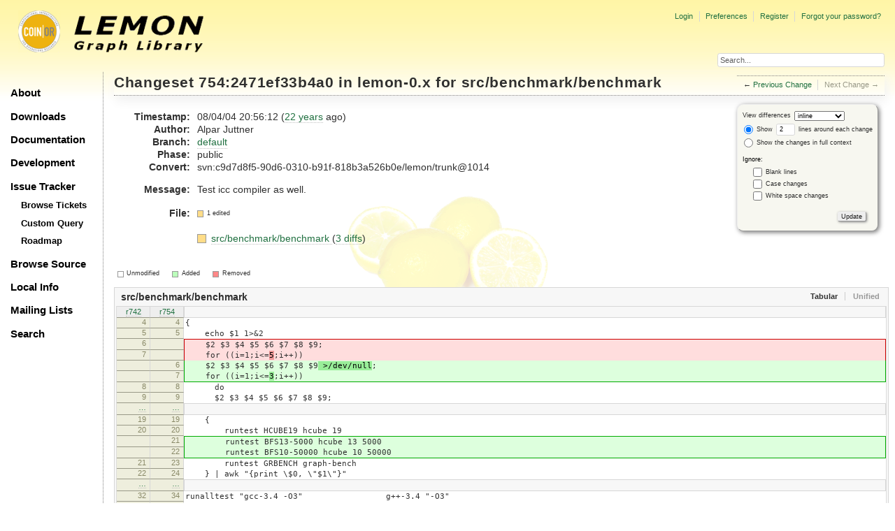

--- FILE ---
content_type: text/html;charset=utf-8
request_url: https://lemon.cs.elte.hu/trac/lemon/changeset/2471ef33b4a02c4a829fb96a72a46d910e0678cd/lemon-0.x/src/benchmark/benchmark
body_size: 18746
content:
<!DOCTYPE html PUBLIC "-//W3C//DTD XHTML 1.0 Strict//EN" "http://www.w3.org/TR/xhtml1/DTD/xhtml1-strict.dtd">
<html xmlns="http://www.w3.org/1999/xhtml">
  
  

  


  <head>
    <title>
      Changeset 754:2471ef33b4a0 for src/benchmark/benchmark – LEMON
    </title>
      <meta http-equiv="Content-Type" content="text/html; charset=UTF-8" />
      <meta http-equiv="X-UA-Compatible" content="IE=edge" />
    <!--[if IE]><script type="text/javascript">
      if (/^#__msie303:/.test(window.location.hash))
        window.location.replace(window.location.hash.replace(/^#__msie303:/, '#'));
    </script><![endif]-->
          <link rel="search" href="/trac/lemon/search" />
          <link rel="help" href="/trac/lemon/wiki/TracGuide" />
          <link rel="alternate" href="?format=diff&amp;new=2471ef33b4a02c4a829fb96a72a46d910e0678cd" type="text/plain" class="diff" title="Unified Diff" />
          <link rel="alternate" href="?format=zip&amp;new=2471ef33b4a02c4a829fb96a72a46d910e0678cd" type="application/zip" class="zip" title="Zip Archive" />
          <link rel="start" href="/trac/lemon/wiki" />
          <link rel="stylesheet" href="/trac/lemon/chrome/common/css/trac.css" type="text/css" />
          <link rel="stylesheet" href="/trac/lemon/chrome/common/css/changeset.css" type="text/css" />
          <link rel="stylesheet" href="/trac/lemon/chrome/common/css/diff.css" type="text/css" />
          <link rel="stylesheet" href="/trac/lemon/chrome/common/css/code.css" type="text/css" />
          <link rel="prev" href="/trac/lemon/changeset/235fd36336b78e0801821b4a290c73474bf382bb/lemon-0.x/src/benchmark/benchmark" title="Changeset 742:235fd36336b7 for src/benchmark/benchmark" />
          <link rel="icon" href="/trac/lemon/chrome/site/lemon.ico" type="image/x-icon" />
    <style id="trac-noscript" type="text/css">.trac-noscript { display: none !important }</style>
      <link type="application/opensearchdescription+xml" rel="search" href="/trac/lemon/search/opensearch" title="Search LEMON" />
      <script type="text/javascript" charset="utf-8" src="/trac/lemon/chrome/common/js/jquery.js"></script>
      <script type="text/javascript" charset="utf-8" src="/trac/lemon/chrome/common/js/babel.js"></script>
      <script type="text/javascript" charset="utf-8" src="/trac/lemon/chrome/common/js/trac.js"></script>
      <script type="text/javascript" charset="utf-8" src="/trac/lemon/chrome/common/js/search.js"></script>
      <script type="text/javascript" charset="utf-8" src="/trac/lemon/chrome/common/js/diff.js"></script>
    <script type="text/javascript">
      jQuery("#trac-noscript").remove();
      jQuery(document).ready(function($) {
        $(".trac-autofocus").focus();
        $(".trac-target-new").attr("target", "_blank");
        if ($.ui) { /* is jquery-ui added? */
          $(".trac-datepicker:not([readonly])").prop("autocomplete", "off").datepicker();
          $(".trac-datetimepicker:not([readonly])").prop("autocomplete", "off").datetimepicker();
          $("#main").addClass("trac-nodatetimehint");
        }
        $(".trac-disable").disableSubmit(".trac-disable-determinant");
        setTimeout(function() { $(".trac-scroll").scrollToTop() }, 1);
        $(".trac-disable-on-submit").disableOnSubmit();
      });
    </script>
    <script type="text/javascript">
      jQuery(document).ready(function($) {
        $(".trac-toggledeleted").show().click(function() {
                  $(this).siblings().find(".trac-deleted").toggle();
                  return false;
        }).click();
        $("#content").find("li.entry h2 a").parent().addAnchor(_("Link to this diff"));
      });
    </script>
    <link rel="stylesheet" type="text/css" href="/trac/lemon/chrome/site/lemon.css" />
  </head>
  <body>
    <div id="lemon_logo">
      <a id="lemon_logo_img" href="http://www.coin-or.org/"><img src="/trac/lemon/chrome/site/lemon-logo.gif" alt="COIN-OR::LEMON" /></a>
    </div>
    <div id="lemon_logo_text">
      <a id="lemon_logo_text_img" href="/trac/lemon"><img src="/trac/lemon/chrome/site/lemon-text.png" alt="COIN-OR::LEMON - Graph Library" /></a>
    </div>
    <div id="lemon_search">
      <form style="text-align: right" action="/trac/lemon/search" method="get"><div>
        <input id="lemon_search_input" type="text" name="q" size="32" value="Search..." onblur="if(this.value=='') this.value='Search...';" onfocus="if(this.value=='Search...') this.value='';" />
        <input type="hidden" name="wiki" value="on" />
        <input type="hidden" name="changeset" value="on" />
        <input type="hidden" name="ticket" value="on" />
      </div></form>
    </div>
    <div id="lemon_side_menu">
      <p class="menu1"><a href="/trac/lemon">About</a></p>
      <p class="menu1"><a href="/trac/lemon/wiki/Downloads">Downloads</a></p>
      <p class="menu1"><a href="/trac/lemon/wiki/Documentation">Documentation</a></p>
      <p class="menu1"><a href="/trac/lemon/wiki/Development">Development</a></p>
      <p class="menu1"><a href="/trac/lemon/wiki/IssueTracker">Issue Tracker</a></p>
        <p class="menu2"><a href="/trac/lemon/report">Browse Tickets</a></p>
        <p class="menu2"><a href="/trac/lemon/query">Custom Query</a></p>
        <p class="menu2"><a href="/trac/lemon/roadmap">Roadmap</a></p>
      <p class="menu1"><a href="/trac/lemon/browser">Browse Source</a></p>
      <p class="menu1"><a href="/trac/lemon/wiki/LocalSite">Local Info</a></p>
      <p class="menu1"><a href="/trac/lemon/wiki/MailingLists">Mailing Lists</a></p>
      <p class="menu1"><a href="/trac/lemon/search">Search</a></p>
    </div>
    <div id="siteheader">
    </div>
    <div id="lemon_trac_page">
    <div id="banner">
      <div id="header">
        <a id="logo" href="http://www.coin-or.org/"><img src="/trac/lemon/chrome/site/lemon-logo.gif" alt="COIN-OR::LEMON - Graph Library" height="60" width="60" /></a>
      </div>
      <form id="search" action="/trac/lemon/search" method="get">
        <div>
          <label for="proj-search">Search:</label>
          <input type="text" id="proj-search" name="q" size="18" value="" />
          <input type="submit" value="Search" />
        </div>
      </form>
      <div id="metanav" class="nav">
    <ul>
      <li class="first"><a href="/trac/lemon/login">Login</a></li><li><a href="/trac/lemon/prefs">Preferences</a></li><li><a href="/trac/lemon/register">Register</a></li><li class="last"><a href="/trac/lemon/reset_password">Forgot your password?</a></li>
    </ul>
  </div>
    </div>
    <div id="mainnav" class="nav">
    <ul>
      <li class="first"><a href="/trac/lemon/wiki">Wiki</a></li><li><a href="/trac/lemon/timeline">Timeline</a></li><li><a href="/trac/lemon/roadmap">Roadmap</a></li><li class="active"><a href="/trac/lemon/browser">Browse Source</a></li><li><a href="/trac/lemon/report">View Tickets</a></li><li class="last"><a href="/trac/lemon/search">Search</a></li>
    </ul>
  </div>
    <div id="main">
      <div id="ctxtnav" class="nav">
        <h2>Context Navigation</h2>
        <ul>
          <li class="first"><span>&larr; <a class="prev" href="/trac/lemon/changeset/235fd36336b78e0801821b4a290c73474bf382bb/lemon-0.x/src/benchmark/benchmark" title="Changeset 742:235fd36336b7 for src/benchmark/benchmark">Previous Change</a></span></li><li class="last"><span class="missing">Next Change &rarr;</span></li>
        </ul>
        <hr />
      </div>
    <div id="content" class="changeset">
      <div id="title">
            <h1>Changeset <a title="Show full changeset" href="/trac/lemon/changeset/2471ef33b4a02c4a829fb96a72a46d910e0678cd/lemon-0.x">754:2471ef33b4a0</a> in lemon-0.x
              for <a title="Show entry in browser" href="/trac/lemon/browser/lemon-0.x/src/benchmark/benchmark?rev=2471ef33b4a02c4a829fb96a72a46d910e0678cd">src/benchmark/benchmark</a></h1>
      </div>
      <form id="prefs" action="">
        <div>
          
  <label for="style">View differences</label>
  <select id="style" name="style">
    <option selected="selected" value="inline">inline</option>
    <option value="sidebyside">side by side</option>
  </select>
  <div class="field">
    <label><input type="radio" name="contextall" value="0" checked="checked" />
             Show</label>
      <label><input type="text" name="contextlines" id="contextlines" size="2" maxlength="3" value="2" />
             lines around each change</label><br />
    <label><input type="radio" name="contextall" value="1" />
           Show the changes in full context</label>
  </div>
  <fieldset id="ignore">
    <legend>Ignore:</legend>
    <div class="field">
      <input type="checkbox" id="ignoreblanklines" name="ignoreblanklines" />
      <label for="ignoreblanklines">Blank lines</label>
    </div>
    <div class="field">
      <input type="checkbox" id="ignorecase" name="ignorecase" />
      <label for="ignorecase">Case changes</label>
    </div>
    <div class="field">
      <input type="checkbox" id="ignorewhitespace" name="ignorewhitespace" />
      <label for="ignorewhitespace">White space changes</label>
    </div>
  </fieldset>
  <div style="display:none;"><input type="text" name="sfp_email" value="" /><input type="hidden" name="sfph_mail" value="" /></div><div class="buttons">
    <input type="submit" name="update" value="Update" />
  </div>

        </div>
      </form>
      <dl id="overview">
          <dt class="property time">Timestamp:</dt>
          <dd class="time">
             08/04/04 20:56:12
             (<a class="timeline" href="/trac/lemon/timeline?from=2004-08-04T20%3A56%3A12%2B02%3A00&amp;precision=second" title="See timeline at 08/04/04 20:56:12">22 years</a> ago)
          </dd>
          <dt class="property author">Author:</dt>
          <dd class="author"><span class="trac-author">Alpar Juttner</span></dd>
              <dt class="property">Branch:</dt>
              <dd><a class="changeset" href="/trac/lemon/changeset/default/lemon-0.x" title="update tags">default</a></dd>
              <dt class="property">Phase:</dt>
              <dd>public</dd>
              <dt class="property">Convert:</dt>
              <dd>svn:c9d7d8f5-90d6-0310-b91f-818b3a526b0e/lemon/trunk@1014</dd>
          <dt class="property message">Message:</dt>
          <dd class="message searchable">
            
            
              <p>
Test icc compiler as well.<br />
</p>

            
            
          </dd>
        <dt class="property files">
          File:
        </dt>
        <dd class="files">
          <div class="legend" id="file-legend">
            <dl>
              <dt class="mod"></dt><dd>1 edited</dd>
            </dl>
          </div>
          <br />
          <ul>
            <li>
          <div class="mod"> </div>
            <a title="Show entry in browser" href="/trac/lemon/browser/lemon-0.x/src/benchmark/benchmark?rev=754">
              src/benchmark/benchmark
            </a>
          <span class="comment">(modified)</span>
              (<a title="Show differences" href="#file0">3 diffs</a>)
            </li>
          </ul>
        </dd>
      </dl>
      <div class="diff">
        <div class="legend" id="diff-legend">
          <h3>Legend:</h3>
          <dl>
            <dt class="unmod"></dt><dd>Unmodified</dd>
            <dt class="add"></dt><dd>Added</dd>
            <dt class="rem"></dt><dd>Removed</dd>
          </dl>
        </div>
        <div class="diff">
  <ul class="entries">
      <li class="entry">
        <h2 id="file0">
          <a href="/trac/lemon/changeset/754/lemon-0.x/src/benchmark/benchmark" title="Show the changeset 754:2471ef33b4a0 restricted to src/benchmark/benchmark">src/benchmark/benchmark</a>
        </h2>
        <table class="trac-diff inline" summary="Differences" cellspacing="0">
              <colgroup><col class="lineno" /><col class="lineno" /><col class="content" /></colgroup>
              <thead>
                <tr>
                  <th title="Revision 742">
                    <a title="Show revision 742:235fd36336b7 of this file in browser" href="/trac/lemon/browser/lemon-0.x/src/benchmark/benchmark?rev=742#L4">
                      r742</a>
                  </th>
                  <th title="Revision 754">
                    <a title="Show revision 754:2471ef33b4a0 of this file in browser" href="/trac/lemon/browser/lemon-0.x/src/benchmark/benchmark?rev=754#L4">
                      r754</a>
                  </th>
                  <td> </td>
                </tr>
              </thead>
            <tbody class="unmod">
                  <tr>
                          <th>4</th><th>4</th><td class="l"><span>{</span></td>
                  </tr><tr>
                          <th>5</th><th>5</th><td class="l"><span>&nbsp; &nbsp; echo $1 1&gt;&amp;2</span></td>
                  </tr>
            </tbody><tbody class="mod">
                      <tr class="first">
                        <th>6</th><th> </th><td class="l"><span>&nbsp; &nbsp; $2 $3 $4 $5 $6 $7 $8 $9<del></del>;</span></td>
                      </tr><tr>
                        <th>7</th><th> </th><td class="l"><span>&nbsp; &nbsp; for ((i=1;i&lt;=<del>5</del>;i++))</span></td>
                      </tr>
                      <tr>
                        <th> </th><th>6</th><td class="r"><span>&nbsp; &nbsp; $2 $3 $4 $5 $6 $7 $8 $9<ins>&nbsp;&gt;/dev/null</ins>;</span></td>
                      </tr><tr class="last">
                        <th> </th><th>7</th><td class="r"><span>&nbsp; &nbsp; for ((i=1;i&lt;=<ins>3</ins>;i++))</span></td>
                      </tr>
            </tbody><tbody class="unmod">
                  <tr>
                          <th>8</th><th>8</th><td class="l"><span>&nbsp; &nbsp; &nbsp; do</span></td>
                  </tr><tr>
                          <th>9</th><th>9</th><td class="l"><span>&nbsp; &nbsp; &nbsp; $2 $3 $4 $5 $6 $7 $8 $9;</span></td>
                  </tr>
            </tbody>
              <tbody class="skipped">
                <tr>
                  <th><a href="/trac/lemon/browser/lemon-0.x/src/benchmark/benchmark?rev=742#L19">…</a></th>
                  <th><a href="/trac/lemon/browser/lemon-0.x/src/benchmark/benchmark?rev=754#L19">…</a></th>
                  <td> </td>
                </tr>
              </tbody>
            <tbody class="unmod">
                  <tr>
                          <th>19</th><th>19</th><td class="l"><span>&nbsp; &nbsp; {</span></td>
                  </tr><tr>
                          <th>20</th><th>20</th><td class="l"><span>&nbsp; &nbsp; &nbsp; &nbsp; runtest HCUBE19 hcube 19</span></td>
                  </tr>
            </tbody><tbody class="add">
                  <tr class="first">
                          <th> </th><th>21</th><td class="r"><ins>&nbsp; &nbsp; &nbsp; &nbsp; runtest BFS13-5000 hcube 13 5000</ins></td>
                  </tr><tr class="last">
                          <th> </th><th>22</th><td class="r"><ins>&nbsp; &nbsp; &nbsp; &nbsp; runtest BFS10-50000 hcube 10 50000</ins></td>
                  </tr>
            </tbody><tbody class="unmod">
                  <tr>
                          <th>21</th><th>23</th><td class="l"><span>&nbsp; &nbsp; &nbsp; &nbsp; runtest GRBENCH graph-bench</span></td>
                  </tr><tr>
                          <th>22</th><th>24</th><td class="l"><span>&nbsp; &nbsp; } | awk "{print \$0, \"$1\"}"</span></td>
                  </tr>
            </tbody>
              <tbody class="skipped">
                <tr>
                  <th><a href="/trac/lemon/browser/lemon-0.x/src/benchmark/benchmark?rev=742#L32">…</a></th>
                  <th><a href="/trac/lemon/browser/lemon-0.x/src/benchmark/benchmark?rev=754#L34">…</a></th>
                  <td> </td>
                </tr>
              </tbody>
            <tbody class="unmod">
                  <tr>
                          <th>32</th><th>34</th><td class="l"><span>runalltest "gcc-3.4 -O3"&nbsp; &nbsp; &nbsp; &nbsp; &nbsp; &nbsp; &nbsp; &nbsp; &nbsp;g++-3.4 "-O3"</span></td>
                  </tr><tr>
                          <th>33</th><th>35</th><td class="l"><span>runalltest "gcc-3.4 -O3-march=pentium-m" g++-3.4 "-O3 -march=pentium-m"</span></td>
                  </tr>
            </tbody><tbody class="add">
                  <tr class="first">
                          <th> </th><th>36</th><td class="r"><ins>&nbsp; &nbsp; &nbsp; &nbsp; &nbsp;</ins></td>
                  </tr><tr>
                          <th> </th><th>37</th><td class="r"><ins>runalltest "icc -O2"&nbsp; &nbsp; &nbsp; &nbsp; &nbsp; &nbsp; &nbsp; &nbsp; &nbsp;icc "-O2"</ins></td>
                  </tr><tr>
                          <th> </th><th>38</th><td class="r"><ins>runalltest "icc -O2-march=pentium-m" icc "-O2 -march=pentium-m"</ins></td>
                  </tr><tr>
                          <th> </th><th>39</th><td class="r"><ins>runalltest "icc -O3"&nbsp; &nbsp; &nbsp; &nbsp; &nbsp; &nbsp; &nbsp; &nbsp; &nbsp;icc "-O3"</ins></td>
                  </tr><tr class="last">
                          <th> </th><th>40</th><td class="r"><ins>runalltest "icc -O3-march=pentium-m" icc "-O3 -march=pentium-m"</ins></td>
                  </tr>
            </tbody><tbody class="unmod">
                  <tr>
                          <th>34</th><th>41</th><td class="l"><span></span></td>
                  </tr>
            </tbody>
        </table>
      </li>
  </ul>
</div>
        <div id="help"><strong>Note:</strong> See <a href="/trac/lemon/wiki/TracChangeset">TracChangeset</a>
          for help on using the changeset viewer.</div>
      </div>
    </div>
    <div id="altlinks">
      <h3>Download in other formats:</h3>
      <ul>
        <li class="first">
          <a rel="nofollow" href="?format=diff&amp;new=2471ef33b4a02c4a829fb96a72a46d910e0678cd" class="diff">Unified Diff</a>
        </li><li class="last">
          <a rel="nofollow" href="?format=zip&amp;new=2471ef33b4a02c4a829fb96a72a46d910e0678cd" class="zip">Zip Archive</a>
        </li>
      </ul>
    </div>
    </div>
    <div id="footer" lang="en" xml:lang="en"><hr />
      <a id="tracpowered" href="http://trac.edgewall.org/"><img src="/trac/lemon/chrome/common/trac_logo_mini.png" height="30" width="107" alt="Trac Powered" /></a>
      <p class="left">Powered by <a href="/trac/lemon/about"><strong>Trac 1.2.3</strong></a><br />
        By <a href="http://www.edgewall.org/">Edgewall Software</a>.</p>
      <p class="right"><div class="copyright">The LEMON library is copyright © 2003-2018 by the<br /><a href="http://www.cs.elte.hu/egres/">Egerváry Research Group on Combinatorial Optimization</div></p>
    </div>
    </div>
    <div id="sitefooter">
    </div>
  </body>
</html>

--- FILE ---
content_type: text/css
request_url: https://lemon.cs.elte.hu/trac/lemon/chrome/site/lemon.css
body_size: 6620
content:
/* body properties */
body {
  margin: 0;
  color: #303030;
  font-family: Arial, sans-serif;
  font-size: 14px;
  line-height: 1.4;
  background: #ffffff;
  background-image: url('lemon-top-bg.png');
  background-repeat: repeat-x;
}

/* heading properties */
h1, h2, h3, h4, h5, h6 {
  font-weight: bold;
  letter-spacing: 0.03em;
  border-bottom: 0;
}
h1 {
  box-shadow: .1em .4em .7em 0 #f2f2f2;
  font-size: 150%;
  border-bottom: 1px dotted #808080;
  padding: 0 0 4px 0;
  margin: 0 0 12px 0;
}
h2 {
  font-size: 125%; 
}
h3 {
  font-size: 110%; 
}
h4, h5, h6 {
  font-size: 100%;
}

li {
  padding: 0ex 0ex 0.2ex 0ex;
}

/* link properties */
:link, :visited {
  color: #207040;
  text-decoration: none;
  border-bottom: 0.15ex dotted #c0c0c0;
}
:link:hover, :visited:hover {
  color: #207040;
  text-decoration: underline;
  border-bottom: none;
  background-color: #f4f4f4;
}
#content :link:hover, :visited:hover {
  color: #207040;
  text-decoration: none;
  border-bottom: 0.2ex solid #207040;
}
h1 :link, h1 :visited, h2 :link, h2 :visited,
h3 :link, h3 :visited, h4 :link, h3 :visited,
h5 :link, h5 :visited, h6 :link, h6 :visited {
  color: #303030;
  border-bottom: none;
}
.nav :link, .nav :visited {
  text-decoration: none;
  background: none;
  border-bottom: none;
}
.nav :link:hover, .nav :visited:hover {
  text-decoration: none;
  background: none;
  border-bottom: 0.2ex solid #207040;
}
#lemon_logo :link, #lemon_logo :visited,
#lemon_logo_text :link, #lemon_logo_text :visited {
  background: none;
  border-bottom: none;
}
#lemon_side_menu .menu1 :link, #lemon_side_menu .menu1 :visited,
#lemon_side_menu .menu2 :link, #lemon_side_menu .menu2 :visited {
  color: #000000;
  background: none;
  text-decoration: none;
  border-bottom: none;
}
#lemon_side_menu .menu1 :link:hover, #lemon_side_menu .menu1 :visited:hover,
#lemon_side_menu .menu2 :link:hover, #lemon_side_menu .menu2 :visited:hover {
  color: #207040;
  background: none;
  text-decoration: none;
  border-bottom: 0.2ex solid #207040;
}

/* table properties */
table {
  text-align: left;
}

/* wiki properties */
.wikipage {
  padding-left: 12px;
}
.wikipage h1 {
  margin-left: -12px;
}
.wikipage h2 {
  margin-left: -8px;
}
.wikipage h3 {
  margin-left: 0;
}

/* ticket header formatting */
#ticket > h1 {
  font-size: 130%;
  box-shadow: none;
  border-bottom: none;
}
#ticket > h2 {
  font-size: 110%;
}
#ticket > h2 .trac-id {
  font-size: 130%;
}

/* list properties */
ul, ol {
  padding-left: 2em;
  margin-left: 0;
}
blockquote {
  padding-left: 1.5em;
  margin-left: 0;
}

/* input properties */
input[type=text]:focus, input.textwidget:focus, textarea:focus {
  border: 1px solid #207040;
}

/* logo image position */
#lemon_logo {
  position: absolute;
  top: 15px;
  left: 26px;
}

/* logo text position */
#lemon_logo_text {
  position: absolute;
  top: 20px;
  left: 102px;
}

/* search box properties */
#lemon_search {
  position: absolute;
  top: 76px;
  right: 15px;
  margin: 0;
  padding: 0;
}
#lemon_search_input {
  font-family: Arial, sans-serif;
  font-size: 80%;
  padding: 3px;
  margin: 0;
  color: #606060;
}

/* metanav position  */
#banner {
  position: absolute;
  top: 12px;
  right: 12px;
  margin: 0;
  padding: 0;
}
#metanav ul {
  margin: 0;
  padding: 0;
  font-size: 80%;
}

/* context navigator properties */
#ctxtnav {
  position: absolute;
  border-top: 1px dotted #808080;
  padding: 5px 0 0 0;
  right: 15px;
  top: 108px;
  z-index: 1;
}
#ctxtnav ul {
  padding: 0;
  margin: 0;
  font-size: 80%;
}

/* side menu properties */
#lemon_side_menu {
  position: absolute;
  top: 110px;
  left: 15px;
}

/* properties for the wrapper of all the trac contents */
#lemon_trac_page {
  margin: 103px 15px 10px 10.5em;
  padding: 0 0 0 15px;
  border-left: 1px dotted #808080;
  background-image: url('lemon-bg.png');
  background-repeat: no-repeat;
  background-position: center center;
  background-attachment: fixed;
}
#lemon_trac_page, #main, #content {
  zoom: 1;
}

/* borders for the trac contents */
#main {
  padding: 0;
  margin: 0;
}
#footer {
  padding: 5px 0 0 0;
  margin: 0;
}

/* side menu heading properties */
#lemon_side_menu {
  color: #303030;
}
#lemon_side_menu .menu1 {
  font-weight: bold;
  font-size: 110%;
  margin: 0.8em 0 0 0;
  padding: 0;
}
#lemon_side_menu .menu2 {
  font-weight: bold;
  font-size: 95%;
  margin: 0.6em 0 0 1.1em;
  padding: 0;
}

/* newsflash properties */
div.newsflash {
  display: inline;
  float: right;
  clear: right;
  margin: 4em 0em 1.5em 1.5em;
  padding: 0.75em 1.1em 0.25em 1em;
  border: 2px outset #996;
  width: 260px;
  height: auto;
  background: #ffffc8;
  font-size: 80%;
}
div.newsflash .post hr {
  display: none;
}
div.newsflash p {
  padding-left: 0;
  margin-left: 0;
}

/* newsflash heading properties */
div.newsflash h1 {
  font-size: 130%;
  border-bottom: 1px dotted #808080;
  padding: 0 0 1px 0;
  margin: 0 0 -2px 0;
  box-shadow: none;
}
div.newsflash h2 {
  font-size: 110%;
  border: 0;
  padding-left: 0;
  margin-left: 0;
}
div.newsflash h3 {
  font-size: 100%;
  border: 0;
  padding-left: 0;
  margin-left: 0;
}
div.newsflash ul {
  padding-left: 1.75em;
  margin-left: 0;
}

/* align ticket pages to left */
#content.ticket {
  margin-left: 0;
  margin-right: 0;
}

/* disable border on trac content pages */
div.trac-content {
  margin: 0;
  padding: 0;
  border: none;
  box-shadow: none;
}
div.wiki {
  margin: 0 0 0 -7px;
  padding: 0;
}

/* disable pagepath navigation of wiki pages */
#pagepath {
  display: none;
}

/* disable trac header, search and main navigator */
#header, #search, #mainnav {
  display: none;
}

/* disable trac context navigator */
/*
#ctxtnav {
  display: none;
}
*/

/* disable alternative links (e.g. download in other format) */
/*
#altlinks {
  display: none;
}
*/

/* disable trac anchors for headers (that show PIs on hover) */
.anchor {
  display: none;
}

/* copyright text */
div.copyright {
  text-align: right;
}

/* reply buttons in the tickets */
div.inlinebuttons {
  margin-left: 10px;
  margin-bottom: 5px;
}

/* login page */
form #user {
  margin-left: 5px;
}
form #password {
  margin-left: 8px;
}

/* wiki table of contents (e.g. trac guide) */
div.wiki-toc li {
  margin: 0;
  padding: 2px 1em 2px 1em;
}
div.wiki-toc li.active {
  background: #ffff80;
}
div.wiki-toc h4 {
  margin-bottom: 0.5ex;
  border-bottom: 1px dotted #a0a0a0;
}

/* administration page */
div #tabs ul li.active {
  color: #303030;
}
div #tabs ul ul {
  margin-top: 1ex;
}
div #tabs ul ul li {
  margin-top: 0.2ex;
}
div #tabcontent h2 {
  position: relative;
  top: 1.5ex;
}
